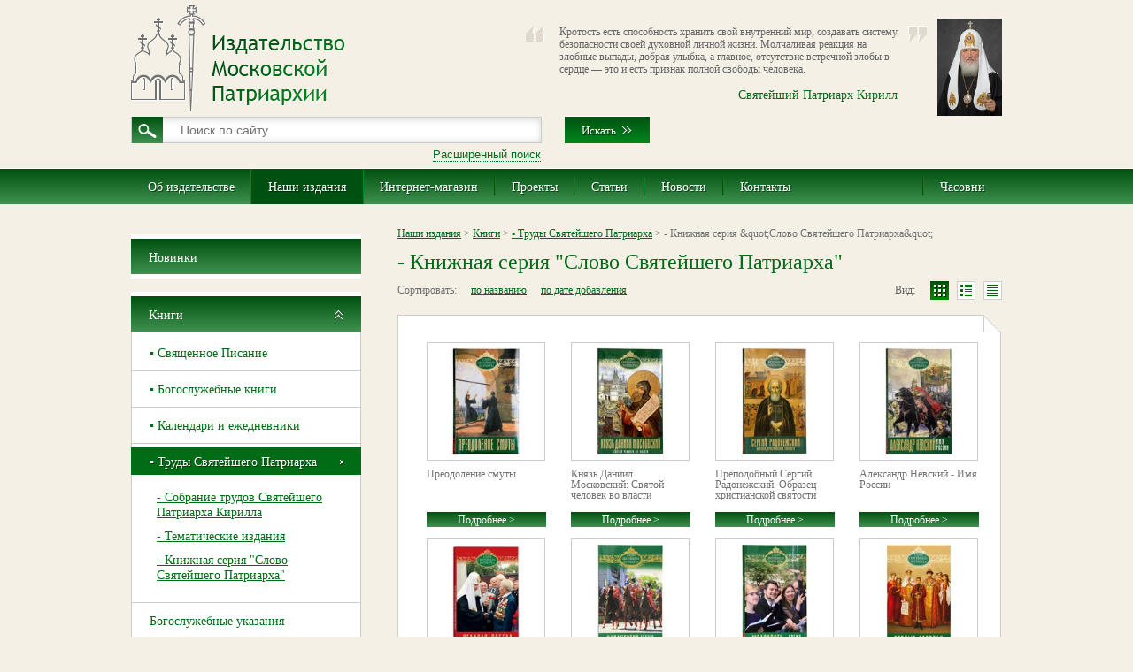

--- FILE ---
content_type: text/html; charset=utf-8
request_url: https://rop.ru/shop/folder/trudy-svyateyshego-patriarha-kopiya-2
body_size: 17568
content:
<!doctype html><!--[if IE 9 ]><html lang="ru" class="ie ie9"><![endif]--><!--[if (gt IE 9)|!(IE)]><!--><html lang="ru"><!--<![endif]--><head><meta charset="utf-8"><meta name="robots" content="none"><meta name="description" content="Патриарх "><meta name="keywords" content="Патриарх "><meta name='yandex-verification' content='43db4d3cc3ecd7f1' /><script src="https://www.google.com/recaptcha/api.js"></script>
<script>
   function onSubmitRecaptcha(token) {
     document.getElementById("recaptcha-form").submit();
   }
 </script>
<link rel="canonical" href="http://rop.ru/shop/folder/trudy-svyateyshego-patriarha-kopiya-2"/><title>Патриарх </title><link href="/d/3000/t/v2678/images/styles/remodal.css" rel="stylesheet"><link href="/d/3000/t/v2678/images/styles/styles.css" rel="stylesheet"><link href="/d/3000/t/v2678/images/styles/print.css" rel="stylesheet"><!--[if lt IE 10 ]><link href="/d/3000/t/v2678/images/styles/styles_ie.css" rel="stylesheet"><![endif]--><link rel="icon" href="/d/3000/t/v2678/images/fav/favicon.ico?1" type="image/x-icon" /><link rel="shortcut icon" href="/d/3000/t/v2678/images/fav/favicon.ico?1" type="image/x-icon" /><!--[if lt IE 9 ]><script type="text/javascript" src="/d/3000/t/v2678/images/scripts/PIE_IE678.js"></script><![endif]--><!--[if IE 9 ]><script type="text/javascript" src="/d/3000/t/v2678/images/scripts/PIE_IE9.js"></script><![endif]--><link href="/d/3000/t/v2678/images/styles/styler-form.min.css" rel="stylesheet"><link href="/d/3000/t/v2678/images/styles/video_audio.min.css" rel="stylesheet" type="text/css"><script type="text/javascript" src="/d/3000/t/v2678/images/scripts/modernizr_2_6_1.js"></script><script type="text/javascript" src="/d/3000/t/v2678/images/scripts/jquery-1.10.2.min.js"></script><script type="text/javascript" src="/d/3000/t/v2678/images/scripts/jquery.dotdotdot.min.js"></script><script type="text/javascript" src="/d/3000/t/v2678/images/scripts/jquery.equalheightinrow.js"></script><script type="text/javascript" src="/d/3000/t/v2678/images/scripts/jquery.bxslider.min.js"></script><script type="text/javascript" src="/d/3000/t/v2678/images/scripts/jquery.placeholder.js"></script><script type="text/javascript" src="/d/3000/t/v2678/images/scripts/jquery.formstyler.min.js"></script><script type="text/javascript" src="/shared/notify/notify.min.js"></script><script type="text/javascript" src="/d/3000/t/v2678/images/scripts/video.min.js"></script><script type="text/javascript" src="/d/3000/t/v2678/images/scripts/audio.min.js"></script><script type="text/javascript" src="/d/3000/t/v2678/images/scripts/jquery.pickmeup.min.js"></script><script type="text/javascript" src="/d/3000/t/v2678/images/scripts/owl.carousel.min.js"></script><script type="text/javascript" src="/d/3000/t/v2678/images/scripts/remodal.js"></script><script type="text/javascript" src="/d/3000/t/v2678/images/scripts/jquery.elevatezoom-2.5.5.min.js"></script><link href="/shared/fancybox/jquery.fancybox.css" rel="stylesheet"><script type="text/javascript" src="/shared/fancybox/jquery.fancybox.min.js"></script><link href="/g/shop2/shop2.css" rel="stylesheet" type="text/css" />
<script type="text/javascript" src="/shared/s3/js/shop2/shop2.js"></script>
<script type="text/javascript" src="/g/printme.js" charset="utf-8"></script>
<script type="text/javascript" src="/g/no_cookies.js" charset="utf-8"></script>
<script type="text/javascript" src="/g/shop2/shop2custom.js" charset="utf-8"></script>
<link rel='stylesheet' type='text/css' href='/shared/highslide-4.1.13/highslide.min.css'/>
<!--[if IE 6]>
<link rel='stylesheet' type='text/css' href='/shared/highslide-4.1.13/highslide-ie6.css'/>
<![endif]-->
<!--[if lte IE 7 ]>
<link rel='stylesheet' type='text/css' href='/shared/highslide-4.1.13/style1_ie.css'/>
<![endif]-->

<script type='text/javascript' src='/shared/highslide-4.1.13/highslide-full.packed.js'></script>
<script type='text/javascript'>
hs.graphicsDir = '/shared/highslide-4.1.13/graphics/';
hs.outlineType = null;
hs.showCredits = false;
hs.lang={cssDirection:'ltr',loadingText:'Загрузка...',loadingTitle:'Кликните чтобы отменить',focusTitle:'Нажмите чтобы перенести вперёд',fullExpandTitle:'Увеличить',fullExpandText:'Полноэкранный',previousText:'Предыдущий',previousTitle:'Назад (стрелка влево)',nextText:'Далее',nextTitle:'Далее (стрелка вправо)',moveTitle:'Передвинуть',moveText:'Передвинуть',closeText:'Закрыть',closeTitle:'Закрыть (Esc)',resizeTitle:'Восстановить размер',playText:'Слайд-шоу',playTitle:'Слайд-шоу (пробел)',pauseText:'Пауза',pauseTitle:'Приостановить слайд-шоу (пробел)',number:'Изображение %1/%2',restoreTitle:'Нажмите чтобы посмотреть картинку, используйте мышь для перетаскивания. Используйте клавиши вперёд и назад'};</script>
<script type='text/javascript' src='/shared/flowplayer/flowplayer-3.2.9.min.js'></script>
<!-- 46b9544ffa2e5e73c3c971fe2ede35a5 -->
<link rel='stylesheet' type='text/css' href='/shared/s3/css/calendar.css' />
<script type='text/javascript' src='/shared/s3/js/lang/ru.js'></script>
<script type='text/javascript' src='/shared/s3/js/cookie.js'></script>
<script type='text/javascript' src='/shared/s3/js/widgets.js?v=7'></script>

<script type='text/javascript' src='/shared/feedback/feedback.factory.min.js'></script>
<script type='text/javascript'>
	FeedbackFactory.setOption('sources', '/shared/feedback');
	FeedbackFactory.setOption('url', '/my/s3/feedback/report.php');
	FeedbackFactory.setData('instance_id', 696062);
	FeedbackFactory.addScript('https://cabinet.megagroup.ru/client.jsonp?callback=FeedbackFactory.setUser');
	FeedbackFactory.setUser = function (data) { if(data.id) FeedbackFactory.setData('user_id', data.id);};
</script>

<script type='text/javascript'>/*<![CDATA[*/
widgets.addOnloadEvent(function() {
	if (typeof jQuery == 'undefined') {
		var s = document.createElement('script');
		s.type = 'text/javascript';
		s.src = '/shared/s3/js/jquery-1.7.2.min.js';
		document.body.appendChild(s);
	}
});
/*]]>*/
</script>
<script type="text/javascript">//<![CDATA[shop2.product.init({'refs'    : {"442001":{"complect_name":{"113001":["547801"]},"restriction":{"12+":["547801"]},"avtor":{"\u041f\u0430\u0442\u0440\u0438\u0430\u0440\u0445 \u041c\u043e\u0441\u043a\u043e\u0432\u0441\u043a\u0438\u0439 \u0438 \u0432\u0441\u0435\u044f \u0420\u0443\u0441\u0438 \u041a\u0438\u0440\u0438\u043b\u043b":["547801"]},"year_for_search":{"201601":["547801"]},"izdatelstvo_662":{"43801":["547801"]},"zhanr":{"16001":["547801"]},"pages":{"128 \u0441":["547801"]},"ISBN":{"978-5-88017-484-3, 978-5-88017-647-2":["547801"]},"grif_12":{"27401":["547801"]},"PDF_fragment":{"450801":["547801"]},"format":{"60 \u0445 100 1\/16":["547801"]},"razmer":{"155 \u0445 240 \u0445 8 \u043c\u043c":["547801"]},"pereplet":{"15201":["547801"]},"oblozhka_494":{"39801":["547801"]},"bumaga_508":{"35001":["547801"]},"illyustracii_187":{"38401":["547801"]},"cvetnost_bloka_703":{"34201":["547801"]}},"515601":{"complect_name":{"113001":["624001"]},"restriction":{"12+":["624001"]},"year_for_search":{"213801":["624001"]},"izdatelstvo_662":{"43801":["624001"]},"zhanr":{"16001":["624001"]},"pages":{"144 \u0441":["624001"]},"ISBN":{"978-5-88017-484-3 (\u043e\u0431\u0449.), 978-5-88017-706-6":["624001"]},"tirazh":{"2000 \u044d\u043a\u0437":["624001"]},"PDF_fragment":{"473001":["624001"]},"format":{"60 \u00d7 100\/16":["624001"]},"razmer":{"145 \u0445 240 \u0445 8 \u043c\u043c":["624001"]},"pereplet":{"15201":["624001"]},"oblozhka_494":{"248001":["624001"]},"bumaga_508":{"43001":["624001"]},"illyustracii_187":{"231201":["624001"]},"cvetnost_bloka_703":{"34201":["624001"]}},"592001":{"complect_name":{"113001":["700601"]},"restriction":{"12+":["700601"]},"year_for_search":{"262801":["700601"]},"izdatelstvo_662":{"43801":["700601"]},"zhanr":{"20001":["700601"]},"pages":{"176 \u0441":["700601"]},"ISBN":{"978-5-88017-484-3 (\u043e\u0431\u0449.), 978-5-88017-773-8":["700601"]},"PDF_fragment":{"492401":["700601"]},"format":{"60 \u00d7 100\/16":["700601"]},"razmer":{"145 \u0445 240 \u0445 10 \u043c\u043c":["700601"]},"pereplet":{"15201":["700601"]},"oblozhka_494":{"248001":["700601"]},"bumaga_508":{"43001":["700601"]},"illyustracii_187":{"112001":["700601"]},"cvetnost_bloka_703":{"29601":["700601"]}},"1022001":{"complect_name":{"113001":["1146201"]},"restriction":{"12+":["1146201"]},"avtor":{"\u041f\u0430\u0442\u0440\u0438\u0430\u0440\u0445 \u041c\u043e\u0441\u043a\u043e\u0432\u0441\u043a\u0438\u0439 \u0438 \u0432\u0441\u0435\u044f \u0420\u0443\u0441\u0438 \u041a\u0438\u0440\u0438\u043b\u043b":["1146201"]},"year_for_search":{"137201":["1146201"]},"izdatelstvo_662":{"43801":["1146201"]},"pages":{"104 \u0441":["1146201"]},"ISBN":{"978-5-88017-349-5":["1146201"]},"grif_12":{"27401":["1146201"]},"format":{"60 \u0445 100\/16":["1146201"]},"razmer":{"145 \u0445 240 \u0445 9 \u043c\u043c":["1146201"]},"pereplet":{"15201":["1146201"]},"oblozhka_494":{"39801":["1146201"]},"bumaga_508":{"35001":["1146201"]},"illyustracii_187":{"38401":["1146201"]},"cvetnost_bloka_703":{"34201":["1146201"]}},"918401":{"restriction":{"12+":["1038601"]},"year_for_search":{"363001":["1038601"]},"izdatelstvo_662":{"43801":["1038601"]},"zhanr":{"16001":["1038601"]},"pages":{"128 \u0441":["1038601"]},"ISBN":{"ISBN 978-5-88017-484-3 (\u043e\u0431\u0449.), 978-5-88017-961-9":["1038601"]},"format":{"60 \u0445 100 1\/16":["1038601"]},"razmer":{"240 \u0445 145 \u0445 8 \u043c\u043c":["1038601"]},"pereplet":{"224201":["1038601"]},"oblozhka_494":{"40401":["1038601"]},"bumaga_508":{"235801":["1038601"]},"illyustracii_187":{"298001":["1038601"]},"cvetnost_bloka_703":{"29601":["1038601"]}},"977001":{"restriction":{"12+":["1097201"]},"avtor":{"\u0421\u0432\u044f\u0442\u0435\u0439\u0448\u0438\u0439 \u041f\u0430\u0442\u0440\u0438\u0430\u0440\u0445 \u041c\u043e\u0441\u043a\u043e\u0432\u0441\u043a\u0438\u0439 \u0438 \u0432\u0441\u0435\u044f \u0420\u0443\u0441\u0438 \u041a\u0438\u0440\u0438\u043b\u043b ":["1097201"]},"year_for_search":{"375601":["1097201"]},"izdatelstvo_662":{"43801":["1097201"]},"zhanr":{"16001":["1097201"]},"pages":{"120 \u0441":["1097201"]},"ISBN":{"ISBN 978-5-88017-484-3 (\u043e\u0431\u0449.), 978-5-907701-22-9":["1097201"]},"format":{"60 \u0445 100 1\/16":["1097201"]},"razmer":{"145 \u0445 240 \u0445 6 \u043c\u043c":["1097201"]},"pereplet":{"224201":["1097201"]},"oblozhka_494":{"40401":["1097201"]},"bumaga_508":{"235801":["1097201"]},"illyustracii_187":{"298001":["1097201"]},"cvetnost_bloka_703":{"29601":["1097201"]}},"804201":{"restriction":{"12+":["918001"]},"year_for_search":{"334601":["918001"]},"izdatelstvo_662":{"43801":["918001"]},"zhanr":{"16001":["918001"]},"pages":{"184 \u0441":["918001"]},"ISBN":{"978-5-88017-905-3":["918001"]},"format":{"60 \u0445 100 1\/16":["918001"]},"razmer":{"240 \u0445 145 \u0445 10 \u043c\u043c":["918001"]},"pereplet":{"224201":["918001"]},"oblozhka_494":{"40401":["918001"]},"bumaga_508":{"235801":["918001"]},"illyustracii_187":{"298001":["918001"]},"cvetnost_bloka_703":{"29601":["918001"]}},"167001":{"restriction":{"12+":["195001"]},"avtor":{"\u041f\u0430\u0442\u0440\u0438\u0430\u0440\u0445 \u041c\u043e\u0441\u043a\u043e\u0432\u0441\u043a\u0438\u0439 \u0438 \u0432\u0441\u0435\u044f \u0420\u0443\u0441\u0438 \u041a\u0438\u0440\u0438\u043b\u043b":["195001"]},"year_for_search":{"137401":["195001"]},"izdatelstvo_662":{"43801":["195001"]},"pages":{"120 \u0441":["195001"]},"ISBN":{"978-5-88017-373-0":["195001"]},"grif_12":{"27401":["195001"]},"PDF_fragment":{"294601":["195001"]},"format":{"60 \u0445 100\/16":["195001"]},"razmer":{"145 \u0445 240 \u0445 9 \u043c\u043c":["195001"]},"pereplet":{"15201":["195001"]},"oblozhka_494":{"39801":["195001"]},"bumaga_508":{"35001":["195001"]},"illyustracii_187":{"38401":["195001"]},"cvetnost_bloka_703":{"34201":["195001"]}},"227601":{"restriction":{"12+":["315601"]},"avtor":{"\u041a\u0438\u0440\u0438\u043b\u043b, \u041f\u0430\u0442\u0440\u0438\u0430\u0440\u0445 \u041c\u043e\u0441\u043a\u043e\u0432\u0441\u043a\u0438\u0439 \u0438 \u0432\u0441\u0435\u044f \u0420\u0443\u0441\u0438":["315601"]},"year_for_search":{"137601":["315601"]},"izdatelstvo_662":{"43801":["315601"]},"zhanr":{"59201":["315601"]},"tematika":{"89201":["315601"]},"pages":{"104 \u0441":["315601"]},"ISBN":{"978-5-88017-483-6 \u0438 978-5-88017-484-3":["315601"]},"grif_12":{"27401":["315601"]},"PDF_fragment":{"314201":["315601"]},"format":{"60 \u0445 100\/16":["315601"]},"razmer":{"146 \u0445 240 \u0445 12 \u043c\u043c":["315601"]},"pereplet":{"16401":["315601"]},"oblozhka_494":{"40401":["315601"]},"bumaga_508":{"35001":["315601"]},"illyustracii_187":{"112001":["315601"]},"cvetnost_bloka_703":{"34201":["315601"]}},"477001":{"restriction":{"12+":["584201"]},"avtor":{"\u041f\u0430\u0442\u0440\u0438\u0430\u0440\u0445 \u041c\u043e\u0441\u043a\u043e\u0432\u0441\u043a\u0438\u0439 \u0438 \u0432\u0441\u0435\u044f \u0420\u0443\u0441\u0438 \u041a\u0438\u0440\u0438\u043b\u043b":["584201"]},"year_for_search":{"213801":["584201"]},"izdatelstvo_662":{"43801":["584201"]},"zhanr":{"20001":["584201"]},"tematika":{"88001":["584201"]},"pages":{"128 \u0441":["584201"]},"ISBN":{"978-5-88017-484-3, 978-5-88017-675-5":["584201"]},"tirazh":{"1000 \u044d\u043a\u0437":["584201"]},"PDF_fragment":{"459201":["584201"]},"format":{"60 x 100\/16":["584201"]},"razmer":{"240 \u0445 145 \u0445 8 \u043c\u043c":["584201"]},"pereplet":{"224201":["584201"]},"oblozhka_494":{"40201":["584201"]},"bumaga_508":{"35001":["584201"]},"illyustracii_187":{"220601":["584201"]},"cvetnost_bloka_703":{"34201":["584201"]},"book_pdf":{"a723289bab6f894ac4924ebfb028ca8a":["584201"]}},"615801":{"restriction":{"12+":["724401"]},"year_for_search":{"262801":["724401"]},"izdatelstvo_662":{"43801":["724401"]},"zhanr":{"20001":["724401"]},"pages":{"160 \u0441":["724401"]},"ISBN":{"978-5-88017-484-3, 978-5-88017-789-9":["724401"]},"PDF_fragment":{"503801":["724401"]},"format":{"60 \u0445 100\/16":["724401"]},"razmer":{"240 \u0445 145 \u0445 10 \u043c\u043c":["724401"]},"pereplet":{"224201":["724401"]},"oblozhka_494":{"40401":["724401"]},"bumaga_508":{"235801":["724401"]},"illyustracii_187":{"298001":["724401"]},"cvetnost_bloka_703":{"29601":["724401"]}},"702601":{"restriction":{"12+":["813001"]},"year_for_search":{"315201":["813001"]},"izdatelstvo_662":{"43801":["813001"]},"zhanr":{"20001":["813001"]},"pages":{"168 \u0441":["813001"]},"ISBN":{"978-5-88017-484-3":["813001"]},"PDF_fragment":{"528801":["813001"]},"format":{"60 \u0445 100\/16":["813001"]},"razmer":{"240 \u0445 145 \u0445 10 \u043c\u043c":["813001"]},"pereplet":{"224201":["813001"]},"oblozhka_494":{"40401":["813001"]},"bumaga_508":{"235801":["813001"]},"illyustracii_187":{"298001":["813001"]},"cvetnost_bloka_703":{"29601":["813001"]}}},'apiHash' : {"getProductListItem":"91306e43ee97ccca77e07791c2807b74","cartAddItem":"c6792123ac07e33c205949508cdd776c","getFolderCustomFields":"749ebcf8223630bfaea1dcd1c1ceeb24","getSearchMatches":"5f5376fc4eb01cbdffdcbf4c6f6ed040","print":"59f47a085fd8b4c2cfb32882fad57001","printOrder":"f8f1a4228f4885232152673da2eff15d","compare":"71bdaec074fc3e13d5522466a74c69b5"},'verId'   : 3000});// ]]></script>
<script>
(function(i,s,o,g,r,a,m){i['GoogleAnalyticsObject']=r;i[r]=i[r]||function(){
(i[r].q=i[r].q||[]).push(arguments)},i[r].l=1*new Date();a=s.createElement(o),
m=s.getElementsByTagName(o)[0];a.async=1;a.src=g;m.parentNode.insertBefore(a,m)
})(window,document,'script','//www.google-analytics.com/analytics.js','ga');

ga('create', 'UA-30703449-15', 'auto');
ga('send', 'pageview');

</script>
</head><body"><!-- header --><header class="mp-header"><div class="wrapper-narrow clear-self"><div class="header-left clear-self"><a href="/" class="mp-logo txtshwh"><img src="/d/3000/t/v2678/images/images/ch-logo21.png" alt=""></a></div><div class="header-right clear-self"><div class="header-patriarch"><img src="/d/3000/t/images/images/32.jpg" alt=""></div><div class="patriarch-text">Кротость есть способность хранить свой внутренний мир, создавать систему безопасности своей духовной личной жизни. Молчаливая реакция на злобные выпады, добрая улыбка, а главное, отсутствие встречной злобы в сердце — это и есть признак полной свободы человека.</div><div class="patriarch-name">Святейший Патриарх Кирилл</div></div><!-- поиск. шаблон 1 --><div class="header-search sprt-allaf"><form class="search-form"action="/shop/search"method="get"data-search_simple="/search"data-search_shop="/shop/search"><input type="hidden"  id='only_catalog_search' name="only_catalog_search" value='1'><input type="text"class="search-text"name="extra_search"data-search_simple="search"data-search_shop="search_text"value=""placeholder='Поиск по сайту'><input type="hidden" name="ht" value="fiz"><div class="button-wrap"><input class="txtshbl" type="submit" value="Искать"></div></form><link rel="stylesheet" href="/d/3000/t/images/styles/search/select2.css">
<link rel="stylesheet" href="/d/3000/t/images/styles/search/styles.css">
  

<div class="new-extended-search-wrapper" style='position:fixed;width:100%;height:100%;z-index:99;display:none;left:0;top:0;'></div>
<!-- [+] wrapper [+] -->
<div class="wrapper2 wrapper2-extended-search">

  <a href="#" class="more-search more_shared_search"  style='margin-left:155px;'>Расширенный поиск</a>

  <!-- [+] new-extended-search [+] -->
  <div class="new-extended-search second" style='display:none; z-index: 100;'>  <!-- < тут -->

  <!-- !!!! -->
  <!-- важное отличие от первого html - класс second (выше) -->
  <!-- !!!! -->

    <form action="#">

      <!-- [+] ext-search-nav [+] -->
      <div class="ext-search-nav">

        <ul class="main-nav">
          <li class="main-nav_item active" data-index="0">
            <label>
              <input type="radio" name="ext_search" value='articles' checked='checked'>
              <span>По материалам сайта</span>
            </label>
          </li>
          <li class="main-nav_item open-add" data-index="1">
            <label>
              <input type="radio" name="ext_search" value='products'>
              <span>По изданиям</span>
            </label>
          </li>
        </ul>

        <ul class="add-nav">
          <li class="add-nav_item active" data-index="0">
            <label>
              <input type="radio" checked name="add_search" value='books'>
              <span>Книги</span>
            </label>
          </li>
          <li class="add-nav_item" data-index="1">
            <label>
              <input type="radio" name="add_search" value='discs'>
              <span>Диски</span>
            </label>
          </li>
        </ul>

      </div>
      <!-- [-] ext-search-nav [-] -->

      <!-- [+] ext-search-content [+] -->
      <div class="ext-search-content">

        <!-- [+] ext-search-content_item by-site[+] -->
        <div class="ext-search-content_item by-site active" data-index="0">
          <div class="input-title">В названии</div>
          <input type="text" name='art_name'  class="fullsized" value="">

          <div class="by-site-calendar" >
            <div class="input-title">Дата публикации <span>(только для новостей):</span></div>
            <span>от</span>
            <div class="calendar-input" >
              <input type="text" class="fullsized data-picker-search" name='time_from' value='' style='font-size: 13px;padding:0 10px;'>            </div>
            <span>до</span>
            <div class="calendar-input" >
              <input type="text" class="fullsized data-picker-search" name='time_to' value='' style='font-size: 13px;padding:0 10px;'>
            </div>
          </div>

          <div class="by-site-text">
            <div class="input-title">В тексте статьи / новости:</div>
            <textarea name='art_text' class="fullsized"></textarea>
          </div>

          <div class="button-wrapper">
            <div class="ext-button-wrap">
                             <input type='hidden' name='site_matches' value='5601,5801,6001,6201,6601'>
                            <input type='hidden' name='search_type' value='catalog_search'>
              <div class="button-wrap"><input class="txtshbl ext-submit" type="submit" data-search='site_matches' value="Искать"></div>
            </div>
          </div>
        </div>
        <!-- [-] ext-search-content_item by-site[-] -->
        <!-- [+] ext-search-content_item [+] -->
        <div class="ext-search-content_item by-goods" data-index="1">

          <!-- [+] ext-search-content_item-inner books[+] -->
          <div class="ext-search-content_item-inner books active" data-index="0">
            
            <!-- [+] books-top [+] -->
            <div class="books-top">
              <input type="text" class="fullsized" name='s[name]' placeholder="Название издания" value=''>
              <input type="text" class="fullsized" name='s[polnoe_nazvanie_search]' placeholder="Полное название" value=''>
            </div>
            <!-- [-] books-top [-] -->

            <!-- [+] books-cat [+] -->
            <div class="books-cat">
              <div class="input-title">Категория:</div>
              <div class="books-cat_item">
                <select class="non-multiple" name='s[folder_id]'>
                  <option value="1259201">По всем категориям</option>
                                    
                    <option value="1259401" >Медицина и психология</option>
                                    
                    <option value="1259801" >▪ Богослужебные книги</option>
                                    
                    <option value="1260001" >Богослужебные указания</option>
                                    
                    <option value="1260201" >Воскресная школа</option>
                                    
                    <option value="1260401" >Жития святых и подвижников благочестия</option>
                                    
                    <option value="1260601" >История Церкви</option>
                                    
                    <option value="1260801" >▪ Календари и ежедневники</option>
                                    
                    <option value="1261001" >Книжки для детей</option>
                                    
                    <option value="1272601" >Молитвословы и Псалтири</option>
                                    
                    <option value="1272801" >Ноты</option>
                                    
                    <option value="1273001" >О православии</option>
                                    
                    <option value="1273201" >Паломникам</option>
                                    
                    <option value="1273401" >Периодика</option>
                                    
                    <option value="1273601" >Подарочные издания</option>
                                    
                    <option value="1273801" >Политология, общественно-политическая мысль</option>
                                    
                    <option value="1274001" >Проповеди</option>
                                    
                    <option value="1274201" >Рассказы о святых в популярном изложении</option>
                                    
                    <option value="1274401" >Религиоведение</option>
                                    
                    <option value="1274601" >Рецепты, рукоделие и домоводство</option>
                                    
                    <option value="1274801" >▪ Священное Писание</option>
                                    
                    <option value="1275001" >Священнослужителям</option>
                                    
                    <option value="1275201" >Семья и воспитание детей</option>
                                    
                    <option value="1275401" >Учебные и справочные издания</option>
                                    
                    <option value="1275601" >Богословие и философия</option>
                                    
                    <option value="1275801" >Христианское искусство</option>
                                    
                    <option value="1276001" >Художественная и историческая литература</option>
                                    
                    <option value="1276201" >Разное</option>
                                    
                    <option value="1377001" >Церковные документы</option>
                                    
                    <option value="1443401" >▪ Труды Святейшего Патриарха</option>
                                    
                    <option value="1501201" >Журнал Московской Патриархии</option>
                                    
                    <option value="1548601" >Каноны и акафисты</option>
                                    
                    <option value="1620401" >- Собрание трудов Святейшего Патриарха Кирилла</option>
                                    
                    <option value="1620601" >- Тематические издания</option>
                                    
                    <option value="1620801" >- Книжная серия &quot;Слово Святейшего Патриарха&quot;</option>
                                    
                    <option value="1621801" >Святоотеческое наследие</option>
                                    
                    <option value="1622001" >Книжная серия &quot;Каждому человеку&quot;</option>
                                    
                    <option value="1622201" >Серия &quot;Популярная библиотека отцов и учителей Церкви&quot;</option>
                                    
                    <option value="1623201" >Книжная серия &quot;На путях веры&quot;</option>
                                    
                    <option value="1623601" >Книжная серия «Наша Победа»</option>
                                    
                    <option value="1624001" >Книжная серия «Святая Отчизна» </option>
                                    
                    <option value="1624601" >Журнал ХРАМОЗДАТЕЛЬ (приложение к ЖМП)</option>
                                  </select>
              </div>
              <label class='check_my'>
                <input type="checkbox" name='s[new]' value='1' >
                <span>Новинка</span>
              </label>
            </div>
            <!-- [-] books-cat [-] -->

            <!-- [+] books-bot [+] -->
            <div class="books-bot">
              <div class="ext-item_article">
                <div class="input-title">Артикул</div>
                <input type="text" class="fullsized" placeholder="" name='s[article]' value=''>
              </div>
              <div class="ext-item_author">
                <div class="input-title">Автор:</div>
                <input type="text" placeholder="" class="fullsized" name='s[avtor]' value=''>
              </div>
              <div class="ext-item_select">
                <div class="input-title">Язык:</div>
                <select name="s[yazyk]" class="non-multiple" data-placeholder='Выберите'>
                    <option value="" selected>Выберите</option>
                                         <option value='26801' >церковнославянский</option>
                                        <option value='27001' >русский</option>
                                        <option value='27201' >русский с иностранным цитированием</option>
                                        <option value='45801' >церковнославянский, русский</option>
                                   </select>
              </div>
              <div class="ext-item_select">
                <div class="input-title">Год издания:</div>
                <select  name="s[year_for_search]"  class="non-multiple" data-placeholder='Выберите'>
                  <option value="" selected>Выберите</option>
                                        <option value='134601'  >2000</option>
                                        <option value='134801'  >2001</option>
                                        <option value='135001'  >2002</option>
                                        <option value='135201'  >2003</option>
                                        <option value='135401'  >2004</option>
                                        <option value='135601'  >2005</option>
                                        <option value='135801'  >2006</option>
                                        <option value='136001'  >2007</option>
                                        <option value='136201'  >2009</option>
                                        <option value='136401'  >2008</option>
                                        <option value='136601'  >2010</option>
                                        <option value='136801'  >2011</option>
                                        <option value='137001'  >2012</option>
                                        <option value='137201'  >2013</option>
                                        <option value='137401'  >2014</option>
                                        <option value='137601'  >2015</option>
                                        <option value='137801'  >2016</option>
                                        <option value='151401'  >1996</option>
                                        <option value='151601'  >1997</option>
                                        <option value='151801'  >1998</option>
                                        <option value='152001'  >1999</option>
                                        <option value='152201'  >1995</option>
                                        <option value='152401'  >1994</option>
                                        <option value='152601'  >1993</option>
                                        <option value='152801'  >1992</option>
                                        <option value='153001'  >1991</option>
                                        <option value='153201'  >1990</option>
                                        <option value='153401'  >1989</option>
                                        <option value='153601'  >1988</option>
                                        <option value='153801'  >1987</option>
                                        <option value='154001'  >1986</option>
                                        <option value='154201'  >1985</option>
                                        <option value='154401'  >1984</option>
                                        <option value='154601'  >1983</option>
                                        <option value='154801'  >1982</option>
                                        <option value='155001'  >1981</option>
                                        <option value='155201'  >1980</option>
                                        <option value='155401'  >1960</option>
                                        <option value='155601'  >1959</option>
                                        <option value='155801'  >1958</option>
                                        <option value='156001'  >1957</option>
                                        <option value='156201'  >1956</option>
                                        <option value='156401'  >1955</option>
                                        <option value='156601'  >1954</option>
                                        <option value='156801'  >1953</option>
                                        <option value='157001'  >1952</option>
                                        <option value='157201'  >1951</option>
                                        <option value='157401'  >1950</option>
                                        <option value='157601'  >1949</option>
                                        <option value='157801'  >1948</option>
                                        <option value='167801'  >1972</option>
                                        <option value='172401'  >1962</option>
                                        <option value='178001'  >1979</option>
                                        <option value='178201'  >1977</option>
                                        <option value='178601'  >1978</option>
                                        <option value='178801'  >1989</option>
                                        <option value='201601'  >2017</option>
                                        <option value='213801'  >2018</option>
                                        <option value='262801'  >2019</option>
                                        <option value='315201'  >2020</option>
                                        <option value='334601'  >2021</option>
                                        <option value='363001'  >2022</option>
                                        <option value='375601'  >2023</option>
                                        <option value='379801'  >2024</option>
                                        <option value='383401'  >2025</option>
                                        <option value='392801'  >2026</option>
                                   </select>
              </div>
            </div>
            <!-- [-] books-bot [-] -->
                        <!-- [+] books-text [+] -->
            <div class="books-text">
              <div class="input-title">Текст в описании:</div>
              <textarea class="fullsized" name='s[soderzhanie]'></textarea>
            </div>
            <!-- [-] books-text [-] -->

            <div class="button-wrapper">
              <div class="ext-button-wrap">
                <input type='hidden' name='only_catalog_search_showing' value='1' >
               <input type='hidden' name='search_type' value='catalog_search'>
                                <div class="button-wrap"><input class="txtshbl ext-submit" type="submit" value="Искать"></div>
              </div>
            </div>

          </div>
          <!-- [-] ext-search-content_item-inner books[-] -->

          <!-- [+] ext-search-content_item-inner cd[+] -->
          <div class="ext-search-content_item-inner cd" data-index="1">
            <input type="text" class="fullsized" placeholder="Название издания" name='s[name]' value=''>
            <div class="input-title">Категория</div>
            <div class="cd-cat">
              <select class="non-multiple" name='s[folder_id]'>
                  <option value="1259601">По всем категориям</option>
                                  
              </select>
              <label class='check_my'>
                <input type="checkbox" name='s[new]' value='1'>
                <span>Новинка</span>
              </label>
              <label>
                <input type="radio" name="s[audio_video]" value='90601' >
                <span>Аудио</span>
              </label>
              <label>
                <input type="radio" name="s[audio_video]" value='90801'   >
                <span>Видео</span>
              </label>
            </div>
            <div class="cd-mid">
              <div class="ext-item_article">
                <div class="input-title">Артикул:</div>
                <input type="text" placeholder="" class="fullsized" name='s[article]' value=''> 
              </div>
              <div class="ext-item_author">
                <div class="input-title">Автор:</div>
                <input type="text" placeholder="" class="fullsized" name='s[avtor]' value=''>
              </div>
              <div class="cd-bot_item regent">
                <div class="input-title">Регент</div>
                <input type="text" placeholder="" name='s[regent_search]' class="fullsized" value=''>
              </div>
            </div>

            <div class="cd-bot">

              <div class="cd-bot_item chorus">
                <div class="input-title">Хор:</div>
                <input type="text" class="fullsized" name='s[hor_search]' value=''>
              </div>
              <div class="cd-bot_item reader">
                <div class="input-title">Чтец:</div>
                <input type="text" placeholder="" class="fullsized" name='s[chtec_search]' value=''>
              </div>

            </div>

            <div class="cd-selects">
              <div class="cd-selects_item roles">
                <div class="input-title">В ролях:</div>
                <select  name='s[in_role_search]' data-placeholder='Выберите'>
                  <option value="" >Выберите</option>
                  
                                         <option value='182801' >Сергей Соколов</option>
                                        <option value='183001' >Матфей Столяров</option>
                                        <option value='183201' >Даниил Усачув</option>
                                        <option value='183401' >Александр Столяров</option>
                                        <option value='183601' >Альберт Арнаутов и другие</option>
                                   </select>
              </div>
              <div class="cd-selects_item record-year">
                <div class="input-title">Год записи:</div>
                <select  class="non-multiple" name='s[record_year]' data-placeholder='Выберите'>
                    <option value="" >Выберите</option>
                                         <option value='184601' >2013</option>
                                        <option value='185001' >2012</option>
                                        <option value='185401' >2011</option>
                                        <option value='186001' >2009</option>
                                        <option value='186201' >2008</option>
                                        <option value='186401' >2003</option>
                                        <option value='186601' >2008</option>
                                        <option value='187001' >2007</option>
                                        <option value='187601' >2006</option>
                                        <option value='188001' >2005</option>
                                        <option value='188401' >1992</option>
                                        <option value='189201' >1988</option>
                                        <option value='190201' >1987</option>
                                        <option value='190401' >1987</option>
                                        <option value='190601' >1986</option>
                                        <option value='191201' >1981</option>
                                        <option value='191401' >1980</option>
                                        <option value='191801' >1978–1987</option>
                                        <option value='192001' >1978</option>
                                        <option value='192201' >1997</option>
                                        <option value='192601' >1978</option>
                                        <option value='193401' >1958</option>
                                        <option value='193601' >1955-1968</option>
                                        <option value='194001' >1946</option>
                                        <option value='194401' >1911-1913</option>
                                        <option value='194601' >2016</option>
                                        <option value='194801' >2015</option>
                                        <option value='195001' >2014</option>
                                        <option value='379401' >2024</option>
                                        <option value='383201' >2025</option>
                                   </select>
              </div>
              <div class="cd-selects_item release-year">
                <div class="input-title">Год выпуска:</div>
                <select  class="non-multiple" name='s[god_open_search]' data-placeholder='Выберите'>
                <option value="" >Выберите</option>
                                         <option value='183801' >2016</option>
                                        <option value='184001' >2015</option>
                                        <option value='184201' >2014</option>
                                        <option value='184401' >2013</option>
                                        <option value='184801' >2012</option>
                                        <option value='185201' >2011</option>
                                        <option value='185601' >2010</option>
                                        <option value='185801' >2009</option>
                                        <option value='186801' >2008</option>
                                        <option value='187201' >2007</option>
                                        <option value='187401' >2006</option>
                                        <option value='187801' >2005</option>
                                        <option value='188201' >2003</option>
                                        <option value='188601' >1991</option>
                                        <option value='188801' >1990</option>
                                        <option value='189001' >1989</option>
                                        <option value='189401' >1988</option>
                                        <option value='189601' >1987</option>
                                        <option value='189801' >2006</option>
                                        <option value='190001' >1987</option>
                                        <option value='190801' >1984</option>
                                        <option value='191001' >1981</option>
                                        <option value='191601' >1979</option>
                                        <option value='192401' >1978</option>
                                        <option value='192801' >1971</option>
                                        <option value='193001' >1968</option>
                                        <option value='193201' >1963</option>
                                        <option value='193801' >1948</option>
                                        <option value='194201' >1945</option>
                                        <option value='379601' >2024</option>
                                        <option value='383001' >2025</option>
                                   </select>
              </div>
            </div>

            <div class="cd-text">
              <div class="input-title">Текст в описании:</div>
              <textarea class="fullsized" name='s[soderzhanie]'></textarea>
            </div>

            <div class="button-wrapper">
              <div class="ext-button-wrap">
                <input type='hidden' name='only_catalog_search_showing' value='1' >
                 <input type='hidden' name='search_type' value='catalog_search'>
                                <div class="button-wrap"><input class="txtshbl ext-submit" type="submit" value="Искать"></div>
              </div>
            </div>

          </div>
          <!-- [-] ext-search-content_item-inner cd[-] -->

        </div>
        <!-- [-] ext-search-content_item [-] -->

      </div>
      <!-- [-] ext-search-content [-] -->

    </form>
  </div>
  <!-- [-] new-extended-search [-] -->

</div>
<!-- [-] wrapper [-] -->


  
<script src="/d/3000/t/images/scripts/search/jquery.formstyler.min.js"></script>
  <script src="/d/3000/t/images/scripts/search/placeholders.min.js"></script>
  
  <script src="/d/3000/t/images/scripts/search/ion.rangeslider.min.js"></script>
  <script src="/d/3000/t/images/scripts/search/select2.min.js"></script>
  <script src="/d/3000/t/images/scripts/search/main.js"></script>




<script>
  $(document).ready(function(){
  var get_type_main="";
  if(get_type_main!=''){
    
    $('input[value="'+get_type_main+'"]').closest("label").click();
    if(get_type_main=="products")
    var get_type_child="";
     $('input[value="'+get_type_child+'"]').closest("label").click();
  }
  })
</script>
</div></div><nav class="menu-top lgrad txtshbl dd"><div class="wrapper-narrow"><ul class="wrapper-narrow clear-self defli"><li ><a href="/o-nas">Об издательстве</a></li> <li ><a href="/folder/bogosluzhebnye-knigi" class="active">Наши издания</a></li><li ><a href="/folder/internet-magazin">Интернет-магазин</a></li><li ><a href="/proekty">Проекты</a></li><li ><a href="/stati">Статьи</a></li><li ><a href="/novosti">Новости</a></li> <li ><a href="/kontakty">Контакты</a></li></ul><a class="chasovni_vokzal chasovni_vokzal2" href="http://vdorogu.rop.ru/" target="_blank">Часовни</a></div></nav></header><!-- header --><div class="mp-content-wr clear-self"><!-- left --><aside class="mp-left"><nav class="menu-left uldef "><ul><li class=""><a class="lgrad" href="/shop/folder/novinki">Новинки</a></li><li class=" active has-child"><a class="lgrad" href="/folder/knigi">Книги</a><ul ><li ><a  href="/shop/folder/svyaschennoe-pisanie">▪ Священное Писание</a></li><li ><a  href="/folder/bogosluzhebnye-knigi">▪ Богослужебные книги</a></li><li ><a  href="/folder/kalendari">▪ Календари и ежедневники</a></li><li  class="active"><a  class="active" href="/shop/folder/patriarh">▪ Труды Святейшего Патриарха</a><ul ><li ><a  href="/shop/folder/trudy-svyateyshego-patriarha-kopiya">- Собрание трудов Святейшего Патриарха Кирилла</a></li><li ><a  href="/shop/folder/trudy-svyateyshego-patriarha-kopiya-1">- Тематические издания</a></li><li  class="active"><a  class="active" href="/shop/folder/trudy-svyateyshego-patriarha-kopiya-2">- Книжная серия &quot;Слово Святейшего Патриарха&quot;</a></li></ul></li><li ><a  href="/folder/bogosluzhebnye-ukazaniya">Богослужебные указания</a></li><li ><a  href="/shop/folder/bogoslovie-i-filosofiya">Богословие и философия</a></li><li ><a  href="/folder/voskresnaya-shkola">Воскресная школа</a></li><li ><a  href="/folder/zhitiya-svyatyh-i-podvizhnikov-blagochestiya">Жития святых и подвижников благочестия</a></li><li ><a  href="/shop/folder/zhurnal_moskovskoi-patriarhii">Журнал Московской Патриархии</a></li><li ><a  href="/shop/folder/zhurnal-moskovskoy-patriarhii-kopiya-2">Журнал ХРАМОЗДАТЕЛЬ (приложение к ЖМП)</a></li><li ><a  href="/folder/istoriya-cerkvi">История Церкви</a></li><li ><a  href="/shop/folder/kanony-i-akafisty-katalog">Каноны и акафисты</a></li><li ><a  href="/folder/knizhki-dlya-detey">Книжки для детей</a></li><li ><a  href="/folder/medicina">Медицина и психология</a></li><li ><a  href="/shop/folder/molitvoslovy-i-psaltiry-katalog">Молитвословы и Псалтири</a></li><li ><a  href="/shop/folder/noty">Ноты</a></li><li ><a  href="/shop/folder/o-pravoslavii">О православии</a></li><li ><a  href="/shop/folder/palomnikam">Паломникам</a></li><li ><a  href="/shop/folder/periodika">Периодика</a></li><li ><a  href="/shop/folder/podarochnye-izdaniya">Подарочные издания</a></li><li ><a  href="/shop/folder/politologiya-obschestvenno-politicheskaya-mysl">Политология, общественно-политическая мысль</a></li><li ><a  href="/shop/folder/propovedi">Проповеди</a></li><li ><a  href="/shop/folder/raznoe">Разное</a></li><li ><a  href="/shop/folder/rasskazy-o-svyatyh-v-populyarnom-izlozhenii">Рассказы о святых в популярном изложении</a></li><li ><a  href="/shop/folder/religiovedenie">Религиоведение</a></li><li ><a  href="/shop/folder/recepty-rukodelie-i-domovodstvo">Рецепты, рукоделие и домоводство</a></li><li ><a  href="/shop/folder/svyaschennosluzhitelyam">Священнослужителям</a></li><li ><a  href="/shop/folder/o-pravoslavii-kopiya">Святоотеческое наследие</a></li><li ><a  href="/shop/folder/semya-i-vospitanie-detey">Семья и воспитание детей</a></li><li ><a  href="/shop/folder/uchebnye-i-spravochnye-izdaniya">Учебные и справочные издания</a></li><li ><a  href="/shop/folder/hristianskoe-iskusstvo">Христианское искусство</a></li><li ><a  href="/shop/folder/hudozhestvennaya-i-istoricheskaya-literatura">Художественная и историческая литература</a></li><li ><a  href="/shop/folder/cerkovnye-dokumenty-1">Церковные документы</a></li><li ><a  href="/shop/folder/seriya-quot-kazhdomu-cheloveku-quot-kopiya">Серия &quot;Популярная библиотека отцов и учителей Церкви&quot;</a></li><li ><a  href="/shop/folder/svyatootecheskoe-nasledie-kopiya">Книжная серия &quot;Каждому человеку&quot;</a></li><li ><a  href="/shop/folder/knizhnaya-seriya-quot-kazhdomu-cheloveku-quot-kopiya">Книжная серия &quot;На путях веры&quot;</a></li><li ><a  href="/shop/folder/knizhnaya-seriya-quot-na-putyah-very-quot-kopiya">Книжная серия «Наша Победа»</a></li><li ><a  href="/shop/folder/knizhnaya-seriya-svyataya-otchizna-kopiya">Книжная серия «Святая Отчизна» </a></li></ul></li></ul></li></ul></nav></aside><!-- left[end] --><div class="mp-content"><!-- middle --><div class="mp-middle"><div class="mp-path">
<div class="site-path">

<a href="/folder/nashi-izdaniya">Наши издания</a>
                     > 
                    <a href="/folder/knigi">Книги</a>
                     > 
                    <a href="/shop/folder/patriarh">▪ Труды Святейшего Патриарха</a>
                     > 
                    - Книжная серия &amp;quot;Слово Святейшего Патриарха&amp;quot;
                
        






</div>
</div> <h1>- Книжная серия &quot;Слово Святейшего Патриарха&quot;</h1>







	
															
		
		
				
									<div class="sort-catalog clear-self"><span class="sort-catalog__name">Сортировать:</span>
    <div class="by-map">
        Вид:
        <button data-url="/shop/folder/trudy-svyateyshego-patriarha-kopiya-2?view=1"
                class="map-button mb3 active"></button>

        <button data-url="/shop/folder/trudy-svyateyshego-patriarha-kopiya-2?view=2"
                class="map-button mb2"></button>

        <button data-url="/shop/folder/trudy-svyateyshego-patriarha-kopiya-2?view=3"
                class="map-button mb1"></button>
    </div>

    <a href="/shop/folder/trudy-svyateyshego-patriarha-kopiya-2?s[sort_by]=name asc"class="by-name asc">по названию</a>        <a href="/shop/folder/trudy-svyateyshego-patriarha-kopiya-2?s[sort_by]=created asc"class="by-created asc">по дате добавления</a></div>

<div class="white-frame cont-filling">
    <div class="catalog-list form1">
        
            <div class="cont-item">
                                    <a href="/shop/product/preodolenie-smuty-1" class="item-img">
                        <img src="/thumb/j0hfclAlC1HtfTz1qOZ6DA/-r172/3000/078522__001.jpg" alt="">
                    </a>
                
                                    <div class="item-text">Преодоление смуты</div>
                                
                
                

<div class="book-artic">078522</div>



                <a href="/shop/product/preodolenie-smuty-1"
                   class="more-link lgrad">Подробнее ></a>
            </div>
      
        
            <div class="cont-item">
                                    <a href="/shop/product/knyaz-daniil-moskovskiy-svyatoy-chelovek-vo-vlasti-1" class="item-img">
                        <img src="/thumb/XOn9l2gLh_EmfFoeTp39MA/-r172/3000/108800__0011.jpg" alt="">
                    </a>
                
                                    <div class="item-text">Князь Даниил Московский:  Святой человек во власти</div>
                                
                
                

<div class="book-artic">108800</div>



                <a href="/shop/product/knyaz-daniil-moskovskiy-svyatoy-chelovek-vo-vlasti-1"
                   class="more-link lgrad">Подробнее ></a>
            </div>
      
        
            <div class="cont-item">
                                    <a href="/shop/product/prepodobnyy-sergiy-radonezhskiy-obrazec-hristianskoy-svyatosti-1" class="item-img">
                        <img src="/thumb/eh6GRaJYkjyjjZzT0PiY7g/-r172/3000/106720__001.jpg" alt="">
                    </a>
                
                                    <div class="item-text">Преподобный Сергий Радонежский. Образец христианской святости</div>
                                
                
                

<div class="book-artic">106720</div>



                <a href="/shop/product/prepodobnyy-sergiy-radonezhskiy-obrazec-hristianskoy-svyatosti-1"
                   class="more-link lgrad">Подробнее ></a>
            </div>
      
        
            <div class="cont-item">
                                    <a href="/shop/product/aleksandr-nevskiy-imya-rossii-1" class="item-img">
                        <img src="/thumb/U4JNRSGGF9QNQT4lm-IHAw/-r172/3000/103775__AN__001.jpg" alt="">
                    </a>
                
                                    <div class="item-text">Александр Невский - Имя России</div>
                                
                
                

<div class="book-artic">103755</div>



                <a href="/shop/product/aleksandr-nevskiy-imya-rossii-1"
                   class="more-link lgrad">Подробнее ></a>
            </div>
      
        
            <div class="cont-item">
                                    <a href="/shop/product/velikaya-pobeda-1" class="item-img">
                        <img src="/thumb/z4Bo5rU9qxciMOugdHXpOw/-r172/3000/2020__0502__VP__001.jpg" alt="">
                    </a>
                
                                    <div class="item-text">Великая Победа</div>
                                
                
                

<div class="book-artic">101593</div>



                <a href="/shop/product/velikaya-pobeda-1"
                   class="more-link lgrad">Подробнее ></a>
            </div>
      
        
            <div class="cont-item">
                                    <a href="/shop/product/kazachestvo-otechestvo-vera-sluzhenie-slovo-svyateyshego-patriarha-vypuck" class="item-img">
                        <img src="/thumb/zA7pmmRH8rPAhV1lBCm6zA/-r172/3000/099032__001.jpg" alt="">
                    </a>
                
                                    <div class="item-text">Казачество: Отечество, вера, служение (Слово Святейшего Патриарха. Выпуск 8)</div>
                                
                
                

<div class="book-artic">099032</div>



                <a href="/shop/product/kazachestvo-otechestvo-vera-sluzhenie-slovo-svyateyshego-patriarha-vypuck"
                   class="more-link lgrad">Подробнее ></a>
            </div>
      
        
            <div class="cont-item">
                                    <a href="/shop/product/molodost-vremya-poiska-slovo-svyateyshego-patriarha-vypusk-7" class="item-img">
                        <img src="/thumb/SkdmLwNpnfDlsrjvaFW7Vg/-r172/3000/098082__001.jpg" alt="">
                    </a>
                
                                    <div class="item-text">Молодость — время поиска (Слово Святейшего Патриарха. Выпуск 7)</div>
                                
                
                

<div class="book-artic">098082</div>



                <a href="/shop/product/molodost-vremya-poiska-slovo-svyateyshego-patriarha-vypusk-7"
                   class="more-link lgrad">Подробнее ></a>
            </div>
      
        
            <div class="cont-item">
                                    <a href="/https-/www.rop.ru/shop/product/vernye-gospodu-carskaya-semya-3" class="item-img">
                        <img src="/thumb/ETe1Rqjke9kzn_NF-hNV8g/-r172/3000/2018__0712__001.jpg" alt="">
                    </a>
                
                                    <div class="item-text">Верные Господу. Царская семья</div>
                                
                
                

<div class="book-artic">095764</div>



                <a href="/https-/www.rop.ru/shop/product/vernye-gospodu-carskaya-semya-3"
                   class="more-link lgrad">Подробнее ></a>
            </div>
      
        
            <div class="cont-item">
                                    <a href="/shop/product/uroki-stoletiya-ispovedniki" class="item-img">
                        <img src="/thumb/4uP0tmQT5M9fOH8U-hgPuQ/-r172/3000/094860__%D0%9F%D0%9A__001.jpg" alt="">
                    </a>
                
                                    <div class="item-text">Уроки столетия</div>
                                
                
                

<div class="book-artic">094860</div>



                <a href="/shop/product/uroki-stoletiya-ispovedniki"
                   class="more-link lgrad">Подробнее ></a>
            </div>
      
        
            <div class="cont-item">
                                    <a href="/shop/product/v-godinu-tyazhkuyu-bogom-izbrannyy-k-100-letiyu-patriarshey-intronizacii-svyatitelya-moskovskogo-tihona" class="item-img">
                        <img src="/thumb/9PBl6t-__QgyTOjqgc7I-w/-r172/3000/094111__T__001.jpg" alt="">
                    </a>
                
                                    <div class="item-text">В годину тяжкую Богом избранный…</div>
                                
                
                

<div class="book-artic">094111</div>



                <a href="/shop/product/v-godinu-tyazhkuyu-bogom-izbrannyy-k-100-letiyu-patriarshey-intronizacii-svyatitelya-moskovskogo-tihona"
                   class="more-link lgrad">Подробнее ></a>
            </div>
      
        
            <div class="cont-item">
                                    <a href="/shop/product/cvyatoy-knyaz-vladimir-civilizacionnyy-vybor-rusi-1" class="item-img">
                        <img src="/thumb/JtwQcJ0z3AprJJ4z3AgvHA/-r172/3000/__MG__0112_2.jpg" alt="">
                    </a>
                
                                    <div class="item-text">Cвятой князь Владимир: Цивилизационный выбор Руси</div>
                                
                
                

<div class="book-artic">087404</div>



                <a href="/shop/product/cvyatoy-knyaz-vladimir-civilizacionnyy-vybor-rusi-1"
                   class="more-link lgrad">Подробнее ></a>
            </div>
      
        
            <div class="cont-item">
                                    <a href="/shop/product/svyataya-zemlya-1" class="item-img">
                        <img src="/thumb/2edO_HzXdW9o5YJ49ZCojw/-r172/3000/__MG__1045.jpg" alt="">
                    </a>
                
                                    <div class="item-text">Святая Земля</div>
                                
                
                

<div class="book-artic">082006</div>



                <a href="/shop/product/svyataya-zemlya-1"
                   class="more-link lgrad">Подробнее ></a>
            </div>
      
        
    </div>
</div>

<div class="mp-pager-wrap clear-self">
    <div class="show-by"><select class="show-by"><option value="12" data-href="/shop/folder/trudy-svyateyshego-patriarha-kopiya-2?s[products_per_page]=12" selected>12</option><option value="24" data-href="/shop/folder/trudy-svyateyshego-patriarha-kopiya-2?s[products_per_page]=24">24</option><option value="36" data-href="/shop/folder/trudy-svyateyshego-patriarha-kopiya-2?s[products_per_page]=36">36</option></select>Показывать по:</div>
    </div>					
			
</div><!-- middle[end] --></div></div><!-- footer --><footer class="mp-footer"><div class="wrapper-narrow clear-self"><nav class="footer-menu uldef emu-table"><div class="emu-tr"><div class="emu-td"><ul><li><a href="/o-nas">Об издательстве</a><ul><li><a href="/istoriya">История</a></li></ul></li><li><a href="/folder/bogosluzhebnye-knigi">Наши издания</a></li><li><a href="/stati">Статьи</a></li><li><a href="/novosti">Новости</a></li></ul></div><div class="emu-td"><ul><li><a href="/folder/fizicheskie-tovary">Интернет-магазин</a><ul><li><a href="/shop/folder/knigi-fiz">Книги</a></li><li><a href="http://u.rop.ru/docsr">Церковная утварь</a></li></ul></li><li><a href="/proekty">Проекты</a><ul><li><a href="http://nbt.rop.ru/">Новые богослужебные тексты</a></li><li><a href="http://calendar.rop.ru/">Православный церковный календарь</a></li><li><a href="http://btrudy.ru/">Богословские труды</a></li><li><a href="http://jmp.ru/">Журнал Московской Патриархии</a></li><li><a href="http://archive.jmp.ru/">Архив «Журнала Московской Патриархии»</a></li><li><a href="http://www.e-vestnik.ru/">Церковный вестник</a></li><li><a href="http://vdorogu.rop.ru/">Храмы и часовни на ж/д вокзалах Москвы</a></li></ul></li></ul></div><div class="emu-td"><div class="bot_soc"><div class="titles">Мы в соцсетях: </div><div class="bot_soc_body"><a href="https://vk.com/ropru" target="_blank"><img src="/d/3000/d/2020__1225__vk__002.png" alt="imp_VK"></a><span>Издательство Московской Патриархии</span></div><div class="bot_soc_body"><a href="https://ok.ru/izdatmp" target="_blank"><img src="/d/3000/d/2020__1225__ok__002.png" alt="imp_OK"></a><span>Издательство Московской Патриархии</span></div><div class="bot_soc_body"><a href="https://dzen.ru/izdatmp" target="_blank"><img src="/d/3000/d/Dzen1004.png" alt="IMP_Dzen"></a><span>Издательство Московской Патриархии</span></div><div class="bot_soc_body"><a href="https://t.me/izdatmp" target="_blank"><img src="/d/3000/d/T30__001.jpg" alt="imp_Telegram"></a><span>Издательство Московской Патриархии</span></div><div class="bot_soc_body"><a href="https://vk.com/evestnik" target="_blank"><img src="/d/3000/d/2020__1225__vk__002.png" alt="JMP_vk"></a><span>Журнал Московской Патриархии</span></div><div class="bot_soc_body"><a href="https://ok.ru/zhurnalmos" target="_blank"><img src="/d/3000/d/2020__1225__ok__002.png" alt="JMP_ok"></a><span>Журнал Московской Патриархии</span></div><div class="bot_soc_body"><a href="https://t.me/JofMP" target="_blank"><img src="/d/3000/d/T30__001.jpg" alt="JMP_Telegram"></a><span>Журнал Московской Патриархии</span></div></div><ul></ul></div><div class="emu-td"><div class="contact-publisher"><div class="mp-headline sh5">Контакты издательства</div><div class="contact-text mail"><a href="mailto:rop@rop.ru ">rop@rop.ru </a></div><div class="contact-text tel">+7(495) 181-92-92 (многоканальный)</div><div class="contact-text addr">119435, Москва, ул. Погодинская, д. 18/1</div><div class="mp-headline sh5">Оптовый отдел издательства</div><div class="contact-text mail"><a href="mailto:books@rop.ru ">books@rop.ru </a></div><div class="contact-text tel">+7(499) 246-52-08 </div></div></div></div></nav><div class="contact-shop"><div class="contact-shop-head">Контакты магазинов «Православная книга»</div><div class="emu-table"><div class="emu-tr"><div class="emu-td"><div class="mp-headline sh5">Магазины на Погодинской</div><div class="contact-text tel">тел./факс: <br />
+7(499) 245-30-68<br />
+7(495) 181-92-92 (многоканальный)<br />
доб. 23-54<br />
 </div><div class="contact-text addr">Погодинская ул., д. 18/1, стр. 1.</div><div class="contact-text metro">«Спортивная»</div></div><div class="emu-td"><div class="mp-headline sh5">Церковная утварь</div><div class="contact-text tel">+7(495) 181-94-94 (многоканальный)<br />
<br />
+7(495) 181-92-92 <br />
(многоканальный)<br />
доб. 23-17, 22-51, <br />
<br />
+7(495) 983-33-70 <br />
(многоканальный)</div><div class="contact-text addr">Погодинская ул., д. 18/1, стр. 1.</div><div class="contact-text metro">«Спортивная»</div></div><div class="emu-td"><div class="mp-headline sh5">Магазин на Бакунинской</div><div class="contact-text mail"><a href="mailto:84992462535@mail.ru">84992462535@mail.ru</a></div><div class="contact-text tel">Тел./факс: <br />
+7(499) 246-25-35<br />
+7(495) 181-92-92 <br />
(многоканальный)<br />
доб. 23-03, 23-14</div><div class="contact-text addr">Бакунинская ул., 81/55, стр.1.</div><div class="contact-text metro">«Электрозаводская»</div></div><div class="emu-td"><div class="mp-headline sh5">Магазины при часовнях на железнодорожных вокзалах Москвы</div><div class="contact-text tel">+7(495) 181-92-92 <br />
(многоканальный) <br />
доб. 23-32, 22-62<br />
<br />
Храмы и часовни:<br />
Белорусский: 23-61 <br />
Казанский 23-62<br />
Киевский: 23-63 <br />
Курский: 23-64 <br />
Ленинградский: 23-65 <br />
Павелецкий: 23-66 <br />
Ярославский: 23-69</div></div><div class="emu-td"><div class="mp-headline sh5">Интернет-магазин</div><div class="contact-text mail"><a href="mailto:magazin@rop.ru">magazin@rop.ru</a></div><div class="contact-text tel">+7(495) 983-33-50<br />
+7(495) 181-92-92<br />
доб. 23-16, 23-12, 23-23  </div><div class="contact-text addr">Погодинская ул., д. 18/1, стр. 1.</div><div class="contact-text metro">«Спортивная»</div></div></div></div></div><div class="footer-logo-search clear-self"><a href="/" class="mp-logo txtshwh"><img src="/d/3000/t/v2678/images/images/ch-logo22.png" alt=""></a><div class="orthography"><!--<script type="text/javascript" src="/d/3000/t/v2678/images/scripts/orphus.js" async></script><a href="http://orphus.ru" id="orphus" target="_blank" title="Система Orphus"><img alt="Система Orphus" title="Система Orphus" src="/d/3000/t/v2678/images/scripts/orphus.gif" border="0" width="268" height="88" /></a>--></div><div class="counters"><!-- Yandex.Metrika informer --> <a
href="https://metrika.yandex.ru/stat/?id=13680358&from=informer"
target="_blank" rel="nofollow"><img
src="https://informer.yandex.ru/informer/13680358/3_1_FFFFFFFF_EFEFEFFF_0_pageviews"
style="width:88px; height:31px; border:0;" alt="Яндекс.Метрика"
title="Яндекс.Метрика: данные за сегодня (просмотры, визиты и
уникальные посетители)"
onclick="try{Ya.Metrika.informer({i:this,id:13680358,lang:'ru'});return
false}catch(e){}" /></a> <!-- /Yandex.Metrika informer --> <!--
Yandex.Metrika counter --> 
<script type="text/javascript" async> (function
(d, w, c) { (w[c] = w[c] || []).push(function() { try {
w.yaCounter13680358 = new Ya.Metrika({ id:13680358, clickmap:true,
trackLinks:true, accurateTrackBounce:true }); } catch(e) { } }); var n
= d.getElementsByTagName("script")[0], s = d.createElement("script"),
f = function () { n.parentNode.insertBefore(s, n); }; s.type =
"text/javascript"; s.async = true; s.src =
"https://mc.yandex.ru/metrika/watch.js"; if (w.opera == "[object Opera]") { d.addEventListener("DOMContentLoaded", f, false); } else {
f(); } })(document, window, "yandex_metrika_callbacks"); </script>
<noscript><div><img src="https://mc.yandex.ru/watch/13680358"
style="position:absolute; left:-9999px;" alt="" /></div></noscript>
<!-- /Yandex.Metrika counter --><!--cms statistics-->
	<script type="text/javascript"><!--
	var megacounter_key="16a05e5871c33c0f0e80cbeab4a73add";
	(function(d){
		var s = d.createElement("script");
		s.src = "https://counter.megagroup.ru/loader.js?"+new Date().getTime();
		s.async = true;
		d.getElementsByTagName("head")[0].appendChild(s);
	})(document);
	//--></script>
	<!--/cms statistics-->
<!--__INFO2026-01-24 19:54:09INFO__-->
</div><div class="footer-search-wr"><div class="footer-search sprt-allaf"><form class="fsearch-form clear-self" action="/search" method="get"><input type="hidden"  name="only_catalog_search" value="1"><input type="text" class="fsearch-text" name="search" placeholder='Поиск по сайту'><input class="fsearch-button sprt-all" type="submit" value=""></form></div><div class="mp-copy">Создание сайта:<a href="#" onclick="window.location = 'http://exclusive.megagroup.ru'; return false;">Exclusive.Megagroup</a></div></div></div></div></footer><!-- footer[end] --><div class="book-big" style="display: none"><div class="pos-rel clear-self"><a href="#" class="book-big-image"><img src="" alt=""></a><div class="book-big-body"><div class="book-big-minh"><a href="#2" class="lingkw"><div class="book-big-title"></div><div class="book-articul"><span></span></div></a></div><div class="book-big-buttons"><a href="#1" class="more-link lgrad txtshbl">Подробнее &gt;&gt;</a><form method="post" id="toCartForm"action="/shop?mode=cart&action=add"accept-charset="utf-8"onsubmit="shopClient.addItem(this,'c6792123ac07e33c205949508cdd776c','3000',this.kind_id.value,this.amount.value,this.elements.submit,Rop.cartAdded); return false;"><input type="hidden" name="kind_id" value=""/><input type="hidden" name="product_id" value=""/><input type="hidden" name="meta" value=''/><input type="hidden" name="hash" value='' /><input type="hidden" name="ver_id" value='3000' /><input type="hidden" name="amount" value="1"><button class="add-to-cart-but"></button></form></div></div></div></div><div class="gal-overlay"></div><div class="gal-wrap"><div class="gal-box"><div class="gal-close">x</div><div class="gal-big" id="sync1"><div class="gal--item" data-gal-slide="0"><img data-origin="/d/3000/d/"src="" alt=""></div></div></div><div class="gal-preview" id="sync2"><div class="gal--item--small" data-gal-item="0"><img data-origin="/d/3000/d/"src="" alt=""></div></div></div>

<!-- --><script async type="text/javascript" src="/d/3000/t/v2678/images/scripts/scripts.js?v=9"></script><div class="remodal" data-remodal-id="modal"><button data-remodal-action="close" class="remodal-close"></button><div class="site-form"><div class="remodal__title h2">Оставить заявку</div><form action="/electro" method="POST"><div class="inputwr text"><div class="inputwr-name">Имя</div><input type="text" name="d[0]"></div><div class="inputwr text"><div class="inputwr-name">Фамилия</div><input type="text" name="d[1]"></div><div class="inputwr text"><div class="inputwr-name">Email</div><input type="text" name="d[5]"></div><div class="inputwr text"><div class="inputwr-name">Сообщение</div><textarea type="text" name="d[6]"></textarea></div><input type='hidden' name='d[3]' value=''><input type='hidden' name='d[4]' value='rop.ru/'><div class="inputwr submit"><button class="lgrad txtshbl" type="submit">Отправить</button></div></form></div></div></body><!-- r.v. --></html>

--- FILE ---
content_type: application/javascript
request_url: https://rop.ru/shared/s3/js/lang/ru.js
body_size: 934
content:
if(window._s3Lang === undefined) window._s3Lang = {code: 'ru'};
window._s3Lang['JS_ADDED'] = "Добавлено";
window._s3Lang['JS_ALL_OPTIONS'] = "Все параметры";
window._s3Lang['JS_AVAILABLE_ONLY'] = "В наличии только";
window._s3Lang['JS_BROWSE_FILES'] = "Выбрать файл(-ы)";
window._s3Lang['JS_CLOSE_CALENDAR'] = "Закрыть календарь";
window._s3Lang['JS_COMPLETE'] = "Завершено";
window._s3Lang['JS_CONFIRM_DELETE'] = "Подтверждаете удаление?";
window._s3Lang['JS_FILE_EMPTY_CHOOSE_ANOTHER'] = "Файл пустой. Выберите другой файл.";
window._s3Lang['JS_FILE_SIZE_TOO_LARGE'] = "Размер выбранного файла превышает допустимый лимит";
window._s3Lang['JS_FORM_SEND_ERROR'] = "Ошибка отправки формы!";
window._s3Lang['JS_HIDE_OPTIONS'] = "Скрыть параметры";
window._s3Lang['JS_HTTP_ERROR'] = "Ошибка загрузки";
window._s3Lang['JS_IMAGES_WATERMARK_OFF'] = "Предварительный просмотр невозможен - водяной знак выключен или не задан в настройках";
window._s3Lang['JS_OPEN_CALENDAR'] = "Открыть календарь";
window._s3Lang['JS_PAGE_LOCKED'] = "Данная страница заблокирована для редактирования.";
window._s3Lang['JS_QUEUED'] = "В очереди...";
window._s3Lang['JS_SECURITY_ERROR'] = "Ошибка безопасности";
window._s3Lang['JS_SERVER_IO_ERROR'] = "Серверная ошибка ввода-вывода";
window._s3Lang['JS_SHOP_PRODUCT_AMOUNT_TOTAL'] = "Всего единиц товара на складе";
window._s3Lang['JS_TOO_MUCH_FILES'] = "Завершено";
window._s3Lang['JS_TYPE_NOT_ALLOWED'] = "Недопустимый тип выбранного файла";
window._s3Lang['JS_UPLOADING'] = "Загрузка на сервер...";
window._s3Lang['JS_UPLOAD_CANCELED'] = "Загрузка отменена";
window._s3Lang['JS_UPLOAD_DONE'] = "Загрузка завершена";
window._s3Lang['JS_UPLOAD_ERROR'] = "Ошибка загрузки";
window._s3Lang['JS_UPLOAD_ERROR_TRY_LATER'] = "Ошибка загрузки. Повторите операцию позже.";
window._s3Lang['JS_UPLOAD_STOPPED'] = "Загрузка остановлена";
window._s3Lang['JS_WAIT_UPLOAD_FILE'] = "Дождитесь загрузки файла!";


--- FILE ---
content_type: text/javascript
request_url: https://counter.megagroup.ru/16a05e5871c33c0f0e80cbeab4a73add.js?r=&s=1280*720*24&u=https%3A%2F%2Frop.ru%2Fshop%2Ffolder%2Ftrudy-svyateyshego-patriarha-kopiya-2&t=%D0%9F%D0%B0%D1%82%D1%80%D0%B8%D0%B0%D1%80%D1%85&fv=0,0&en=1&rld=0&fr=0&callback=_sntnl1769273920515&1769273920515
body_size: 87
content:
//:1
_sntnl1769273920515({date:"Sat, 24 Jan 2026 16:58:40 GMT", res:"1"})

--- FILE ---
content_type: application/javascript
request_url: https://rop.ru/d/3000/t/v2678/images/scripts/jquery.pickmeup.min.js
body_size: 7143
content:
/**
 * @package		PickMeUp - jQuery datepicker plugin
 * @author		Nazar Mokrynskyi <nazar@mokrynskyi.com>
 * @author		Stefan Petre <www.eyecon.ro>
 * @copyright	Copyright (c) 2013-2015, Nazar Mokrynskyi
 * @copyright	Copyright (c) 2008-2009, Stefan Petre
 * @license		MIT License, see license.txt
 */
(function(d){function getMaxDays(){var tmpDate=new Date(this.toString()),d=28,m=tmpDate.getMonth();while(tmpDate.getMonth()==m){++d;tmpDate.setDate(d);}return d-1;}d.addDays=function(n){this.setDate(this.getDate()+n);};d.addMonths=function(n){var day=this.getDate();this.setDate(1);this.setMonth(this.getMonth()+n);this.setDate(Math.min(day,getMaxDays.apply(this)));};d.addYears=function(n){var day=this.getDate();this.setDate(1);this.setFullYear(this.getFullYear()+n);this.setDate(Math.min(day,getMaxDays.apply(this)));};d.getDayOfYear=function(){var now=new Date(this.getFullYear(),this.getMonth(),this.getDate(),0,0,0);var then=new Date(this.getFullYear(),0,0,0,0,0);var time=now-then;return Math.floor(time/24*60*60*1000);};})(Date.prototype);(function(factory){if(typeof define==="function"&&define.amd){define(["jquery"],factory);}else{if(typeof exports==="object"){factory(require("jquery"));}else{factory(jQuery);}}}(function($){var instances_count=0;$.pickmeup=$.extend($.pickmeup||{},{date:new Date,default_date:new Date,flat:false,first_day:1,prev:"&#9664;",next:"&#9654;",mode:"single",select_year:true,select_month:true,select_day:true,view:"days",calendars:1,format:"d-m-Y",position:"bottom",trigger_event:"click touchstart",class_name:"",separator:" - ",hide_on_select:false,min:null,max:null,render:function(){},change:function(){return true;},before_show:function(){return true;},show:function(){return true;},hide:function(){return true;},fill:function(){return true;},locale:{days:["Sunday","Monday","Tuesday","Wednesday","Thursday","Friday","Saturday","Sunday"],daysShort:["Sun","Mon","Tue","Wed","Thu","Fri","Sat","Sun"],daysMin:["Su","Mo","Tu","We","Th","Fr","Sa","Su"],months:["January","February","March","April","May","June","July","August","September","October","November","December"],monthsShort:["Jan","Feb","Mar","Apr","May","Jun","Jul","Aug","Sep","Oct","Nov","Dec"]}});var views={years:"pmu-view-years",months:"pmu-view-months",days:"pmu-view-days"},tpl={wrapper:'<div class="pickmeup" />',head:function(d){var result="";for(var i=0;i<7;++i){result+="<div>"+d.day[i]+"</div>";}return'<div class="pmu-instance"><nav><div class="pmu-prev pmu-button">'+d.prev+'</div><div class="pmu-month pmu-button" /><div class="pmu-next pmu-button">'+d.next+'</div></nav><nav class="pmu-day-of-week">'+result+"</nav></div>";},body:function(elements,container_class_name){var result="";for(var i=0;i<elements.length;++i){result+='<div class="'+elements[i].class_name+' pmu-button">'+elements[i].text+"</div>";}return'<div class="'+container_class_name+'">'+result+"</div>";}};function fill(){var options=$(this).data("pickmeup-options"),pickmeup=this.pickmeup,current_cal=Math.floor(options.calendars/2),actual_date=options.date,current_date=options.current,min_date=options.min?new Date(options.min):null,max_date=options.max?new Date(options.max):null,local_date,header,html,instance,today=(new Date).setHours(0,0,0,0).valueOf(),shown_date_from,shown_date_to,tmp_date;if(min_date){min_date.setDate(1);min_date.addMonths(1);min_date.addDays(-1);}if(max_date){max_date.setDate(1);max_date.addMonths(1);max_date.addDays(-1);}pickmeup.find(".pmu-instance > :not(nav)").remove();for(var i=0;i<options.calendars;i++){local_date=new Date(current_date);instance=pickmeup.find(".pmu-instance").eq(i);if(pickmeup.hasClass("pmu-view-years")){local_date.addYears((i-current_cal)*12);header=(local_date.getFullYear()-6)+" - "+(local_date.getFullYear()+5);}else{if(pickmeup.hasClass("pmu-view-months")){local_date.addYears(i-current_cal);header=local_date.getFullYear();}else{if(pickmeup.hasClass("pmu-view-days")){local_date.addMonths(i-current_cal);header=formatDate(local_date,"B, Y",options.locale);}}}if(!shown_date_to){if(max_date){tmp_date=new Date(local_date);if(options.select_day){tmp_date.addMonths(options.calendars-1);}else{if(options.select_month){tmp_date.addYears(options.calendars-1);}else{tmp_date.addYears((options.calendars-1)*12);}}if(tmp_date>max_date){--i;current_date.addMonths(-1);shown_date_to=undefined;continue;}}}shown_date_to=new Date(local_date);if(!shown_date_from){shown_date_from=new Date(local_date);shown_date_from.setDate(1);shown_date_from.addMonths(1);shown_date_from.addDays(-1);if(min_date&&min_date>shown_date_from){--i;current_date.addMonths(1);shown_date_from=undefined;continue;}}instance.find(".pmu-month").text(header);html="";var is_year_selected=function(year){return(options.mode=="range"&&year>=new Date(actual_date[0]).getFullYear()&&year<=new Date(actual_date[1]).getFullYear())||(options.mode=="multiple"&&actual_date.reduce(function(prev,current){prev.push(new Date(current).getFullYear());return prev;},[]).indexOf(year)!==-1)||new Date(actual_date).getFullYear()==year;};var is_months_selected=function(year,month){var first_year=new Date(actual_date[0]).getFullYear(),lastyear=new Date(actual_date[1]).getFullYear(),first_month=new Date(actual_date[0]).getMonth(),last_month=new Date(actual_date[1]).getMonth();return(options.mode=="range"&&year>first_year&&year<lastyear)||(options.mode=="range"&&year==first_year&&year<lastyear&&month>=first_month)||(options.mode=="range"&&year>first_year&&year==lastyear&&month<=last_month)||(options.mode=="range"&&year==first_year&&year==lastyear&&month>=first_month&&month<=last_month)||(options.mode=="multiple"&&actual_date.reduce(function(prev,current){current=new Date(current);prev.push(current.getFullYear()+"-"+current.getMonth());return prev;},[]).indexOf(year+"-"+month)!==-1)||(new Date(actual_date).getFullYear()==year&&new Date(actual_date).getMonth()==month);};(function(){var years=[],start_from_year=local_date.getFullYear()-6,min_year=new Date(options.min).getFullYear(),max_year=new Date(options.max).getFullYear(),year;for(var j=0;j<12;++j){year={text:start_from_year+j,class_name:[]};if((options.min&&year.text<min_year)||(options.max&&year.text>max_year)){year.class_name.push("pmu-disabled");}else{if(is_year_selected(year.text)){year.class_name.push("pmu-selected");}}year.class_name=year.class_name.join(" ");years.push(year);}html+=tpl.body(years,"pmu-years");})();(function(){var months=[],current_year=local_date.getFullYear(),min_year=new Date(options.min).getFullYear(),min_month=new Date(options.min).getMonth(),max_year=new Date(options.max).getFullYear(),max_month=new Date(options.max).getMonth(),month;for(var j=0;j<12;++j){month={text:options.locale.monthsShort[j],class_name:[]};if((options.min&&(current_year<min_year||(j<min_month&&current_year==min_year)))||(options.max&&(current_year>max_year||(j>max_month&&current_year>=max_year)))){month.class_name.push("pmu-disabled");}else{if(is_months_selected(current_year,j)){month.class_name.push("pmu-selected");}}month.class_name=month.class_name.join(" ");months.push(month);}html+=tpl.body(months,"pmu-months");})();(function(){var days=[],current_month=local_date.getMonth(),day;(function(){local_date.setDate(1);var day=(local_date.getDay()-options.first_day)%7;local_date.addDays(-(day+(day<0?7:0)));})();for(var j=0;j<42;++j){day={text:local_date.getDate(),class_name:[]};if(current_month!=local_date.getMonth()){day.class_name.push("pmu-not-in-month");}if(local_date.getDay()==0){day.class_name.push("pmu-sunday");}else{if(local_date.getDay()==6){day.class_name.push("pmu-saturday");}}var from_user=options.render(new Date(local_date))||{},val=local_date.valueOf(),disabled=(options.min&&options.min>local_date)||(options.max&&options.max<local_date);if(from_user.disabled||disabled){day.class_name.push("pmu-disabled");}else{if(from_user.selected||options.date==val||$.inArray(val,options.date)!==-1||(options.mode=="range"&&val>=options.date[0]&&val<=options.date[1])){day.class_name.push("pmu-selected");}}if(val==today){day.class_name.push("pmu-today");}if(from_user.class_name){day.class_name.push(from_user.class_name);}day.class_name=day.class_name.join(" ");days.push(day);local_date.addDays(1);}html+=tpl.body(days,"pmu-days");})();instance.append(html);}shown_date_from.setDate(1);shown_date_to.setDate(1);shown_date_to.addMonths(1);shown_date_to.addDays(-1);pickmeup.find(".pmu-prev").css("visibility",options.min&&options.min>=shown_date_from?"hidden":"visible");pickmeup.find(".pmu-next").css("visibility",options.max&&options.max<=shown_date_to?"hidden":"visible");options.fill.apply(this);}function parseDate(date,format,separator,locale){if(date.constructor==Date){return date;}else{if(!date){return new Date;}}var splitted_date=date.split(separator);if(splitted_date.length>1){splitted_date.forEach(function(element,index,array){array[index]=parseDate($.trim(element),format,separator,locale);});return splitted_date;}var months_text=locale.monthsShort.join(")(")+")("+locale.months.join(")("),separator=new RegExp("[^0-9a-zA-Z("+months_text+")]+"),parts=date.split(separator),against=format.split(separator),d,m,y,h,min,now=new Date();for(var i=0;i<parts.length;i++){switch(against[i]){case"b":m=locale.monthsShort.indexOf(parts[i]);break;case"B":m=locale.months.indexOf(parts[i]);break;case"d":case"e":d=parseInt(parts[i],10);break;case"m":m=parseInt(parts[i],10)-1;break;case"Y":case"y":y=parseInt(parts[i],10);y+=y>100?0:(y<29?2000:1900);break;case"H":case"I":case"k":case"l":h=parseInt(parts[i],10);break;case"P":case"p":if(/pm/i.test(parts[i])&&h<12){h+=12;}else{if(/am/i.test(parts[i])&&h>=12){h-=12;}}break;case"M":min=parseInt(parts[i],10);break;}}var parsed_date=new Date(y===undefined?now.getFullYear():y,m===undefined?now.getMonth():m,d===undefined?now.getDate():d,h===undefined?now.getHours():h,min===undefined?now.getMinutes():min,0);if(isNaN(parsed_date*1)){parsed_date=new Date;}return parsed_date;}function formatDate(date,format,locale){var m=date.getMonth();var d=date.getDate();var y=date.getFullYear();var w=date.getDay();var s={};var hr=date.getHours();var pm=(hr>=12);var ir=(pm)?(hr-12):hr;var dy=date.getDayOfYear();if(ir==0){ir=12;}var min=date.getMinutes();var sec=date.getSeconds();var parts=format.split(""),part;for(var i=0;i<parts.length;i++){part=parts[i];switch(part){case"a":part=locale.daysShort[w];break;case"A":part=locale.days[w];break;case"b":part=locale.monthsShort[m];break;case"B":part=locale.months[m];break;case"C":part=1+Math.floor(y/100);break;case"d":part=(d<10)?("0"+d):d;break;case"e":part=d;break;case"H":part=(hr<10)?("0"+hr):hr;break;case"I":part=(ir<10)?("0"+ir):ir;break;case"j":part=(dy<100)?((dy<10)?("00"+dy):("0"+dy)):dy;break;case"k":part=hr;break;case"l":part=ir;break;case"m":part=(m<9)?("0"+(1+m)):(1+m);break;case"M":part=(min<10)?("0"+min):min;break;case"p":case"P":part=pm?"PM":"AM";break;case"s":part=Math.floor(date.getTime()/1000);break;case"S":part=(sec<10)?("0"+sec):sec;break;case"u":part=w+1;break;case"w":part=w;break;case"y":part=(""+y).substr(2,2);break;case"Y":part=y;break;}parts[i]=part;}return parts.join("");}function update_date(){var $this=$(this),options=$this.data("pickmeup-options"),current_date=options.current,new_value;switch(options.mode){case"multiple":new_value=current_date.setHours(0,0,0,0).valueOf();if($.inArray(new_value,options.date)!==-1){$.each(options.date,function(index,value){if(value==new_value){options.date.splice(index,1);return false;}return true;});}else{options.date.push(new_value);}break;case"range":if(!options.lastSel){options.date[0]=current_date.setHours(0,0,0,0).valueOf();}new_value=current_date.setHours(0,0,0,0).valueOf();if(new_value<=options.date[0]){options.date[1]=options.date[0];options.date[0]=new_value;}else{options.date[1]=new_value;}options.lastSel=!options.lastSel;break;default:options.date=current_date.valueOf();break;}var prepared_date=prepareDate(options);if($this.is("input")){$this.val(options.mode=="single"?prepared_date[0]:prepared_date[0].join(options.separator));}options.change.apply(this,prepared_date);if(!options.flat&&options.hide_on_select&&(options.mode!="range"||!options.lastSel)){options.binded.hide();return false;}}function click(e){var el=$(e.target);if(!el.hasClass("pmu-button")){el=el.closest(".pmu-button");}if(el.length){if(el.hasClass("pmu-disabled")){return false;}var $this=$(this),options=$this.data("pickmeup-options"),instance=el.parents(".pmu-instance").eq(0),root=instance.parent(),instance_index=$(".pmu-instance",root).index(instance);if(el.parent().is("nav")){if(el.hasClass("pmu-month")){options.current.addMonths(instance_index-Math.floor(options.calendars/2));if(root.hasClass("pmu-view-years")){if(options.mode!="single"){options.current=new Date(options.date[options.date.length-1]);}else{options.current=new Date(options.date);}if(options.select_day){root.removeClass("pmu-view-years").addClass("pmu-view-days");}else{if(options.select_month){root.removeClass("pmu-view-years").addClass("pmu-view-months");}}}else{if(root.hasClass("pmu-view-months")){if(options.select_year){root.removeClass("pmu-view-months").addClass("pmu-view-years");}else{if(options.select_day){root.removeClass("pmu-view-months").addClass("pmu-view-days");}}}else{if(root.hasClass("pmu-view-days")){if(options.select_month){root.removeClass("pmu-view-days").addClass("pmu-view-months");}else{if(options.select_year){root.removeClass("pmu-view-days").addClass("pmu-view-years");}}}}}}else{if(el.hasClass("pmu-prev")){options.binded.prev(false);}else{options.binded.next(false);}}}else{if(!el.hasClass("pmu-disabled")){if(root.hasClass("pmu-view-years")){options.current.setFullYear(parseInt(el.text(),10));if(options.select_month){root.removeClass("pmu-view-years").addClass("pmu-view-months");}else{if(options.select_day){root.removeClass("pmu-view-years").addClass("pmu-view-days");}else{options.binded.update_date();}}}else{if(root.hasClass("pmu-view-months")){options.current.setMonth(instance.find(".pmu-months .pmu-button").index(el));options.current.setFullYear(parseInt(instance.find(".pmu-month").text(),10));if(options.select_day){root.removeClass("pmu-view-months").addClass("pmu-view-days");}else{options.binded.update_date();}options.current.addMonths(Math.floor(options.calendars/2)-instance_index);}else{var val=parseInt(el.text(),10);options.current.addMonths(instance_index-Math.floor(options.calendars/2));if(el.hasClass("pmu-not-in-month")){options.current.addMonths(val>15?-1:1);}options.current.setDate(val);options.binded.update_date();}}}}options.binded.fill();}return false;}function prepareDate(options){var result;if(options.mode=="single"){result=new Date(options.date);return[formatDate(result,options.format,options.locale),result];}else{result=[[],[]];$.each(options.date,function(nr,val){var date=new Date(val);result[0].push(formatDate(date,options.format,options.locale));result[1].push(date);});return result;}}function show(force){var pickmeup=this.pickmeup;if(force||!pickmeup.is(":visible")){var $this=$(this),options=$this.data("pickmeup-options"),pos=$this.offset(),viewport={l:document.documentElement.scrollLeft,t:document.documentElement.scrollTop,w:document.documentElement.clientWidth,h:document.documentElement.clientHeight},top=pos.top,left=pos.left;options.binded.fill();if($this.is("input")){$this.pickmeup("set_date",parseDate($this.val()?$this.val():options.default_date,options.format,options.separator,options.locale)).keydown(function(e){if(e.which==9){$this.pickmeup("hide");}});options.lastSel=false;}options.before_show();if(options.show()==false){return;}if(!options.flat){switch(options.position){case"top":top-=pickmeup.outerHeight();break;case"left":left-=pickmeup.outerWidth();break;case"right":left+=this.offsetWidth;break;case"bottom":top+=this.offsetHeight;break;}if(top+pickmeup.offsetHeight>viewport.t+viewport.h){top=pos.top-pickmeup.offsetHeight;}if(top<viewport.t){top=pos.top+this.offsetHeight+pickmeup.offsetHeight;}if(left+pickmeup.offsetWidth>viewport.l+viewport.w){left=pos.left-pickmeup.offsetWidth;}if(left<viewport.l){left=pos.left+this.offsetWidth;}pickmeup.css({display:"inline-block",top:top+"px",left:left+"px"});$(document).on("mousedown"+options.events_namespace+" touchstart"+options.events_namespace,options.binded.hide).on("resize"+options.events_namespace,[true],options.binded.forced_show);}}}function forced_show(){show.call(this,true);}function hide(e){if(!e||!e.target||(e.target!=this&&!(this.pickmeup.get(0).compareDocumentPosition(e.target)&16))){var pickmeup=this.pickmeup,options=$(this).data("pickmeup-options");if(options.hide()!=false){pickmeup.hide();$(document).off("mousedown touchstart",options.binded.hide).off("resize",options.binded.forced_show);options.lastSel=false;}}}function update(){var options=$(this).data("pickmeup-options");$(document).off("mousedown",options.binded.hide).off("resize",options.binded.forced_show);options.binded.forced_show();}function clear(){var options=$(this).data("pickmeup-options");if(options.mode!="single"){options.date=[];options.lastSel=false;options.binded.fill();}}function prev(fill){if(typeof fill=="undefined"){fill=true;}var root=this.pickmeup;var options=$(this).data("pickmeup-options");if(root.hasClass("pmu-view-years")){options.current.addYears(-12);}else{if(root.hasClass("pmu-view-months")){options.current.addYears(-1);}else{if(root.hasClass("pmu-view-days")){options.current.addMonths(-1);}}}if(fill){options.binded.fill();}}function next(fill){if(typeof fill=="undefined"){fill=true;}var root=this.pickmeup;var options=$(this).data("pickmeup-options");if(root.hasClass("pmu-view-years")){options.current.addYears(12);}else{if(root.hasClass("pmu-view-months")){options.current.addYears(1);}else{if(root.hasClass("pmu-view-days")){options.current.addMonths(1);}}}if(fill){options.binded.fill();}}function get_date(formatted){var options=$(this).data("pickmeup-options"),prepared_date=prepareDate(options);if(typeof formatted==="string"){var date=prepared_date[1];if(date.constructor==Date){return formatDate(date,formatted,options.locale);}else{return date.map(function(value){return formatDate(value,formatted,options.locale);});}}else{return prepared_date[formatted?0:1];}}function set_date(date){var $this=$(this),options=$this.data("pickmeup-options");options.date=date;if(typeof options.date==="string"){options.date=parseDate(options.date,options.format,options.separator,options.locale).setHours(0,0,0,0);}else{if(options.date.constructor==Date){options.date.setHours(0,0,0,0);}}if(!options.date){options.date=new Date;options.date.setHours(0,0,0,0);}if(options.mode!="single"){if(options.date.constructor!=Array){options.date=[options.date.valueOf()];if(options.mode=="range"){options.date.push(((new Date(options.date[0])).setHours(0,0,0,0)).valueOf());}}else{for(var i=0;i<options.date.length;i++){options.date[i]=(parseDate(options.date[i],options.format,options.separator,options.locale).setHours(0,0,0,0)).valueOf();}if(options.mode=="range"){options.date[1]=((new Date(options.date[1])).setHours(0,0,0,0)).valueOf();}}}else{if($this.val()||options.default_date!==false){options.date=options.date.constructor==Array?options.date[0].valueOf():options.date.valueOf();}}options.current=new Date(options.mode!="single"?options.date[0]:options.date);options.binded.fill();if($this.is("input")){var prepared_date=prepareDate(options);$this.val(options.mode=="single"?(options.default_date===false?$this.val():prepared_date[0]):prepared_date[0].join(options.separator));}}function destroy(){var $this=$(this),options=$this.data("pickmeup-options");$this.removeData("pickmeup-options");$this.off(options.events_namespace);$(document).off(options.events_namespace);$(this.pickmeup).remove();}$.fn.pickmeup=function(initial_options){if(typeof initial_options==="string"){var data,parameters=Array.prototype.slice.call(arguments,1);switch(initial_options){case"hide":case"show":case"clear":case"update":case"prev":case"next":case"destroy":this.each(function(){data=$(this).data("pickmeup-options");if(data){data.binded[initial_options]();}});break;case"get_date":data=this.data("pickmeup-options");if(data){return data.binded.get_date(parameters[0]);}else{return null;}break;case"set_date":this.each(function(){data=$(this).data("pickmeup-options");if(data){data.binded[initial_options].apply(this,parameters);}});}return this;}return this.each(function(){var $this=$(this);if($this.data("pickmeup-options")){return;}var i,option,options=$.extend({},$.pickmeup,initial_options||{});for(i in options){option=$this.data("pmu-"+i);if(typeof option!=="undefined"){options[i]=option;}}if(options.view=="days"&&!options.select_day){options.view="months";}if(options.view=="months"&&!options.select_month){options.view="years";}if(options.view=="years"&&!options.select_year){options.view="days";}if(options.view=="days"&&!options.select_day){options.view="months";}options.calendars=Math.max(1,parseInt(options.calendars,10)||1);options.mode=/single|multiple|range/.test(options.mode)?options.mode:"single";if(typeof options.min==="string"){options.min=parseDate(options.min,options.format,options.separator,options.locale).setHours(0,0,0,0);}else{if(options.min&&options.min.constructor==Date){options.min.setHours(0,0,0,0);}}if(typeof options.max==="string"){options.max=parseDate(options.max,options.format,options.separator,options.locale).setHours(0,0,0,0);}else{if(options.max&&options.max.constructor==Date){options.max.setHours(0,0,0,0);}}if(!options.select_day){if(options.min){options.min=new Date(options.min);options.min.setDate(1);options.min=options.min.valueOf();}if(options.max){options.max=new Date(options.max);options.max.setDate(1);options.max=options.max.valueOf();}}if(typeof options.date==="string"){options.date=parseDate(options.date,options.format,options.separator,options.locale).setHours(0,0,0,0);}else{if(options.date.constructor==Date){options.date.setHours(0,0,0,0);}}if(!options.date){options.date=new Date;options.date.setHours(0,0,0,0);}if(options.mode!="single"){if(options.date.constructor!=Array){options.date=[options.date.valueOf()];if(options.mode=="range"){options.date.push(((new Date(options.date[0])).setHours(0,0,0,0)).valueOf());}}else{for(i=0;i<options.date.length;i++){options.date[i]=(parseDate(options.date[i],options.format,options.separator,options.locale).setHours(0,0,0,0)).valueOf();}if(options.mode=="range"){options.date[1]=((new Date(options.date[1])).setHours(0,0,0,0)).valueOf();}}options.current=new Date(options.date[0]);if(!options.select_day){for(i=0;i<options.date.length;++i){options.date[i]=new Date(options.date[i]);options.date[i].setDate(1);options.date[i]=options.date[i].valueOf();if(options.mode!="range"&&options.date.indexOf(options.date[i])!==i){delete options.date.splice(i,1);--i;}}}}else{options.date=options.date.valueOf();options.current=new Date(options.date);if(!options.select_day){options.date=new Date(options.date);options.date.setDate(1);options.date=options.date.valueOf();}}options.current.setDate(1);options.current.setHours(0,0,0,0);var cnt,pickmeup=$(tpl.wrapper);this.pickmeup=pickmeup;if(options.class_name){pickmeup.addClass(options.class_name);}var html="";for(i=0;i<options.calendars;i++){cnt=options.first_day;html+=tpl.head({prev:options.prev,next:options.next,day:[options.locale.daysMin[(cnt++)%7],options.locale.daysMin[(cnt++)%7],options.locale.daysMin[(cnt++)%7],options.locale.daysMin[(cnt++)%7],options.locale.daysMin[(cnt++)%7],options.locale.daysMin[(cnt++)%7],options.locale.daysMin[(cnt++)%7]]});}$this.data("pickmeup-options",options);for(i in options){if(["render","change","before_show","show","hide"].indexOf(i)!=-1){options[i]=options[i].bind(this);}}options.binded={fill:fill.bind(this),update_date:update_date.bind(this),click:click.bind(this),show:show.bind(this),forced_show:forced_show.bind(this),hide:hide.bind(this),update:update.bind(this),clear:clear.bind(this),prev:prev.bind(this),next:next.bind(this),get_date:get_date.bind(this),set_date:set_date.bind(this),destroy:destroy.bind(this)};options.events_namespace=".pickmeup-"+(++instances_count);pickmeup.on("click touchstart",options.binded.click).addClass(views[options.view]).append(html).on($.support.selectstart?"selectstart":"mousedown",function(e){e.preventDefault();});options.binded.fill();if(options.flat){pickmeup.appendTo(this).css({position:"relative",display:"inline-block"});}else{pickmeup.appendTo(document.body);var trigger_event=options.trigger_event.split(" ");for(i=0;i<trigger_event.length;++i){trigger_event[i]+=options.events_namespace;}trigger_event=trigger_event.join(" ");$this.on(trigger_event,options.binded.show);}});};}));